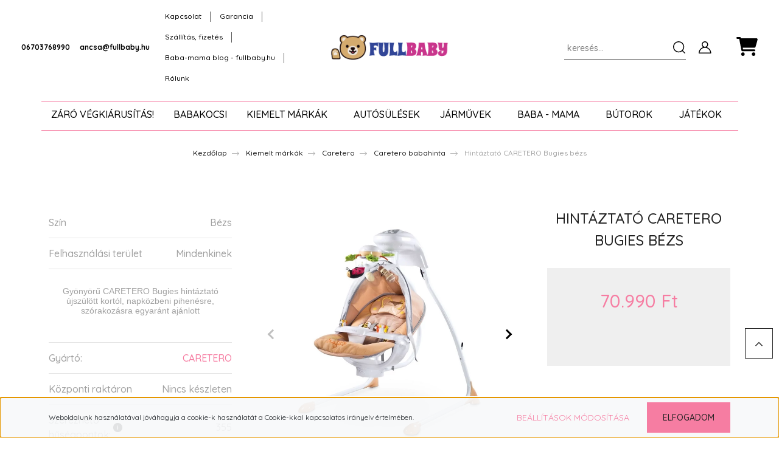

--- FILE ---
content_type: text/css
request_url: https://fullbaby.cdn.shoprenter.hu/custom/fullbaby/catalog/view/theme/paris_global/stylesheet/stylesheet.css?v=1677741292
body_size: 1268
content:
/* fejléc */
header .header-navbar-top {
  padding: 10px 0 5px;
}

.sticky-header {
    background-image: linear-gradient(#b99569, #ab8659);
    background: white;
    border-color: #000000 !important;
    border: 0;
}

.sticky-header-unpinned {
  transform: none;
}

.product-page-body .sticky-header {
    position: fixed;
    width: 100%;
    left: 0;
    right: 0;
    z-index: 1020;
}

@media (max-width: 992px) {
    html:not(.js-is-visible) .mm-page .page-wrap main.has-sticky {
        padding-top: 140px !important;
    }
    header .navbar {
        padding-bottom: 0 !important;
    }
}

@media screen and (min-width: 992px) and (max-width: 1030px) {
    main.has-sticky, .product-page-body main.has-sticky {
        padding-top: 255px !important;
    }
}

@media screen and (min-width: 1031px) and (max-width: 1065px) {
    main.has-sticky, .product-page-body main.has-sticky {
        padding-top: 220px !important;
    }
}

@media screen and (min-width: 1066px) and (max-width: 1188px) {
    main.has-sticky, .product-page-body main.has-sticky {
        padding-top: 205px !important;
    }
}

@media screen and (min-width: 1189px) and (max-width: 1244px) {
    main.has-sticky, .product-page-body main.has-sticky {
        padding-top: 245px !important;
    }
}

@media screen and (min-width: 1245px) and (max-width: 1280px) {
    main.has-sticky, .product-page-body main.has-sticky {
        padding-top: 210px !important;
    }
}

@media screen and (min-width: 1281px) and (max-width: 1529px) {
    main.has-sticky, .product-page-body main.has-sticky {
        padding-top: 185px !important;
    }
}

@media screen and (min-width: 1530px) {
    main.has-sticky, .product-page-body main.has-sticky {
        padding-top: 140px !important;
    }
}

.navbar-brand img {
    max-width: 100% !important;
    height: auto;
    max-height: 80px !important;
}

div.header-navbar-top-left > ul.nav.headermenu-list > li > a {
    color: #000 !important;
}

div.header-navbar-top-left > ul.nav.headermenu-list > li > a:hover {
    color: #f67da2 !important;
}

nav.header-navbar a:hover {
    color: #f67da2 !important;
}

.nav-link:hover, .search-module .btn:hover, .header-navbar a:hover {
    color: #f67da2 !important;
}

.nav-link, .search-module .btn, .header-navbar a {
    color: #000000 !important;
}

.header-navbar-top-right {
    color: #000 !important;
}

.search-module .form-control {
    color: #000 !important;
}

#category-nav > ul.nav.nav-pills {
    margin-top: 10px;
    border-bottom: 1px solid #f67da2;
    border-top: 1px solid #f67da2;
}

#js-hamburger-icon, #js-hamburger-icon:hover {
    background-color: #00000000 !important;
    border-color: #00000000 !important;
    border: 0;
}

.hamburger-icon-line {
    background: black !important;
}

/* kosár ikon csere */
.cart-dropdown-toggle::before {
  content: "";
  background-image: url("/custom/fullbaby/image/data/cart-shopping-solid.svg");
  width: 35px;
  height: 35px;
  background-repeat: no-repeat;
}

.cart-dropdown-toggle {
    background-color: #ffff !important;
    border: 0;
}

.btn-primary:hover.cart-dropdown-toggle, .btn-primary.cart-dropdown-toggle:active, .btn-primary.cart-dropdown-toggle:focus {
    background-color: #ffff !important;   
}

.cart-dropdown-toggle svg {
    display: none;
}

.cart-dropdown .cart-product-count {
  font-size: 1rem;
}

/* lábléc */
footer {
    padding: 0 0 20px 0 !important;
    margin-top: 0 !important;
    background-color: #565656 !important;   
}

.module-newsletter_subscribe-wrapper {
    margin-bottom: 20px !important;
}

#newsletter-emailsubscribe {
    border-bottom: 1px solid #fff !important;
}

#newsletter-emailsubscribe input {
    color: #fff !important;
    border-bottom: 1px solid #fff !important;
}

#newsletter-emailsubscribe input::-webkit-input-placeholder { 
    color: #fff !important;
}

#newsletter-emailsubscribe input::-moz-placeholder { 
    color: #fff !important;
}
#newsletter-emailsubscribe input:-ms-input-placeholder { 
    color: #fff !important;
}
#newsletter-emailsubscribe input:-moz-placeholder { 
    color: #fff !important;
}

.footer-position .newsletter-pretext, .footer-position .newsletter-posttext, .footer-position .module-newsletter_subscribe-wrapper .custom-checkbox label {
    color: #fff !important;
}

.footer-position .custom-control-input:checked ~ .custom-control-label::before {
    background-color: #5AB94C;
    border-color: #5AB94C;
}

.footer-position .custom-control-label::before {
    background-color: #a6a6a6;
    border-color: #fff !important;
}

#currenciesselect .module-body {
    border: 1px solid #fff !important;  
}

/*Termék oldali USP*/
.product-page-advantages .row .justify-content-center .col-12 {
flex: 0 0 75%;
max-width: 100%;
}

/* Elsődleges gombok színe (Kosárba gomb, lenyíló kosár Pénztár, stb. */
.btn-primary {
    color: #212121;
    background-color: var(--link-color);
    border-color: var(--link-color);
}

/* Termék oldal stock1, stock2 színe */
table.product-parameters tr.product-parameter-row td.param-value.productstock2-param span,
table.product-parameters tr.product-parameter-row td.param-value.productstock1-param span {
    color: #a1a1a1 !important;
}

/* Értékajánlat modul (termék oldal) balra rendezve */
.product-page-advantages.row {
  margin-right: 0;
  margin-left: 0;
}

.product-page-advantages-item {
  justify-content: left !important;
}
/*Vége*/